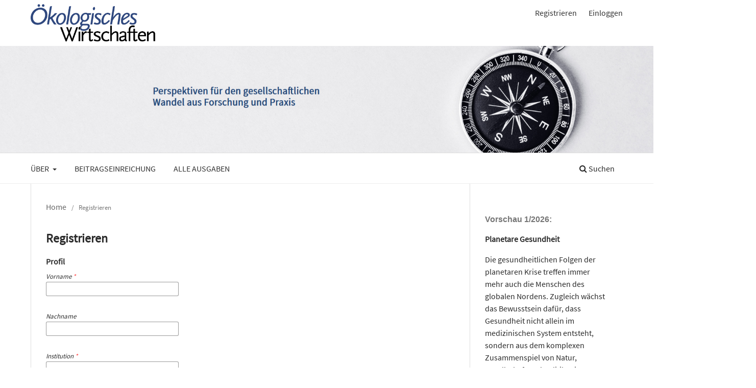

--- FILE ---
content_type: text/html; charset=utf-8
request_url: https://oekologisches-wirtschaften.de/index.php/oew/user/register?source=%2Findex.php%2Foew%2Farticle%2Fview%2F1879%2F1819
body_size: 6847
content:
<!DOCTYPE html>
<html lang="de-DE" xml:lang="de-DE">
<head>
	<meta charset="utf-8">
	<meta name="viewport" content="width=device-width, initial-scale=1.0">
	<title>
		Registrieren
							| Ökologisches Wirtschaften - Fachzeitschrift
			</title>

	
<link rel="icon" href="https://oekologisches-wirtschaften.de/public/journals/1/favicon_de_DE.gif">
<meta name="generator" content="Open Journal Systems 3.3.0.15">
<link rel="alternate" type="application/atom+xml" href="https://oekologisches-wirtschaften.de/index.php/oew/gateway/plugin/WebFeedGatewayPlugin/atom">
<link rel="alternate" type="application/rdf+xml" href="https://oekologisches-wirtschaften.de/index.php/oew/gateway/plugin/WebFeedGatewayPlugin/rss">
<link rel="alternate" type="application/rss+xml" href="https://oekologisches-wirtschaften.de/index.php/oew/gateway/plugin/WebFeedGatewayPlugin/rss2">
	<link rel="stylesheet" href="https://oekologisches-wirtschaften.de/index.php/oew/$$$call$$$/page/page/css?name=stylesheet" type="text/css" /><link rel="stylesheet" href="https://oekologisches-wirtschaften.de/index.php/oew/$$$call$$$/page/page/css?name=font" type="text/css" /><link rel="stylesheet" href="https://oekologisches-wirtschaften.de/lib/pkp/styles/fontawesome/fontawesome.css?v=3.3.0.15" type="text/css" /><style type="text/css">.pkp_structure_head { background: center / cover no-repeat url("https://oekologisches-wirtschaften.de/public/journals/1/homepageImage_de_DE.jpg");}</style><link rel="stylesheet" href="https://oekologisches-wirtschaften.de/public/journals/1/styleSheet.css?d=2023-05-10+12%3A29%3A02" type="text/css" />
</head>
<body class="pkp_page_user pkp_op_register has_site_logo" dir="ltr">

	<div class="pkp_structure_page">

				<header class="pkp_structure_head" id="headerNavigationContainer" role="banner">
						
 <nav class="cmp_skip_to_content" aria-label="Springe zu Inhalt-Links">
	<a href="#pkp_content_main">Zum Inhalt springen</a>
	<a href="#siteNav">Zur Hauptnavigation springen</a>
		<a href="#pkp_content_footer">Zur Fußzeile springen</a>
</nav>

			<div class="pkp_head_wrapper">

				<div class="pkp_site_name_wrapper">
					<button class="pkp_site_nav_toggle">
						<span>Open Menu</span>
					</button>
										<div class="pkp_site_name">
																<a href="						https://oekologisches-wirtschaften.de/index.php/oew/index
					" class="is_img">
							<img src="https://oekologisches-wirtschaften.de/public/journals/1/pageHeaderLogoImage_de_DE.png" width="1520" height="493"  />
						</a>
										</div>
				</div>

				
				<nav class="pkp_site_nav_menu" aria-label="Website-Navigation">
					<a id="siteNav"></a>
					<div class="pkp_navigation_primary_row">
						<div class="pkp_navigation_primary_wrapper">
																				<ul id="navigationPrimary" class="pkp_navigation_primary pkp_nav_list">
								<li class="">
				<a href="https://oekologisches-wirtschaften.de/index.php/oew/about">
					Über 
				</a>
									<ul>
																					<li class="">
									<a href="https://oekologisches-wirtschaften.de/index.php/oew/about">
										Über die Zeitschrift
									</a>
								</li>
																												<li class="">
									<a href="https://oekologisches-wirtschaften.de/index.php/oew/about/editorialTeam">
										Redaktion
									</a>
								</li>
																												<li class="">
									<a href="https://oekologisches-wirtschaften.de/index.php/oew/about/contact">
										Kontakt
									</a>
								</li>
																		</ul>
							</li>
								<li class="">
				<a href="https://oekologisches-wirtschaften.de/index.php/oew/about/submissions">
					Beitragseinreichung
				</a>
							</li>
								<li class="">
				<a href="https://oekologisches-wirtschaften.de/index.php/oew/issue/archive">
					Alle Ausgaben
				</a>
							</li>
										</ul>

				

																						<div class="pkp_navigation_search_wrapper">
									<a href="https://oekologisches-wirtschaften.de/index.php/oew/search" class="pkp_search pkp_search_desktop">
										<span class="fa fa-search" aria-hidden="true"></span>
										Suchen
									</a>
								</div>
													</div>
					</div>
					<div class="pkp_navigation_user_wrapper" id="navigationUserWrapper">
							<ul id="navigationUser" class="pkp_navigation_user pkp_nav_list">
								<li class="profile">
				<a href="https://oekologisches-wirtschaften.de/index.php/oew/user/register">
					Registrieren
				</a>
							</li>
								<li class="profile">
				<a href="https://oekologisches-wirtschaften.de/index.php/oew/login">
					Einloggen
				</a>
							</li>
										</ul>

					</div>
				</nav>
			</div><!-- .pkp_head_wrapper -->
		</header><!-- .pkp_structure_head -->

						<div class="pkp_structure_content has_sidebar">
			<div class="pkp_structure_main" role="main">
				<a id="pkp_content_main"></a>

<div class="page page_register">
	<nav class="cmp_breadcrumbs" role="navigation" aria-label="Sie sind hier:">
	<ol>
		<li>
			<a href="https://oekologisches-wirtschaften.de/index.php/oew/index">
				Home
			</a>
			<span class="separator">/</span>
		</li>
		<li class="current">
			<span aria-current="page">
									Registrieren
							</span>
		</li>
	</ol>
</nav>

	<h1>
		Registrieren
	</h1>

	<form class="cmp_form register" id="register" method="post" action="https://oekologisches-wirtschaften.de/index.php/oew/user/register">
		<input type="hidden" name="csrfToken" value="40d78ddbd566a925f7f1193cd7188e85">

					<input type="hidden" name="source" value="/index.php/oew/article/view/1879/1819" />
		
		
		<fieldset class="identity">
	<legend>
		Profil
	</legend>
	<div class="fields">
		<div class="given_name">
			<label>
				<span class="label">
					Vorname
					<span class="required" aria-hidden="true">*</span>
					<span class="pkp_screen_reader">
						Erforderlich
					</span>
				</span>
				<input type="text" name="givenName" autocomplete="given-name" id="givenName" value="" maxlength="255" required aria-required="true">
			</label>
		</div>
		<div class="family_name">
			<label>
				<span class="label">
					Nachname
				</span>
				<input type="text" name="familyName" autocomplete="family-name" id="familyName" value="" maxlength="255">
			</label>
		</div>
		<div class="affiliation">
			<label>
				<span class="label">
					Institution
					<span class="required" aria-hidden="true">*</span>
					<span class="pkp_screen_reader">
						Erforderlich
					</span>
				</span>
				<input type="text" name="affiliation" id="affiliation" value="" required aria-required="true">
			</label>
		</div>
		<div class="country">
			<label>
				<span class="label">
					Land
									</span>
				<select name="country" id="country"  aria-required="false">
					<option></option>
					<option value="AF">Afghanistan</option>
<option value="AL">Albania</option>
<option value="DZ">Algeria</option>
<option value="AS">American Samoa</option>
<option value="AD">Andorra</option>
<option value="AO">Angola</option>
<option value="AI">Anguilla</option>
<option value="AQ">Antarctica</option>
<option value="AG">Antigua and Barbuda</option>
<option value="AR">Argentina</option>
<option value="AM">Armenia</option>
<option value="AW">Aruba</option>
<option value="AU">Australia</option>
<option value="AT">Austria</option>
<option value="AZ">Azerbaijan</option>
<option value="BS">Bahamas</option>
<option value="BH">Bahrain</option>
<option value="BD">Bangladesh</option>
<option value="BB">Barbados</option>
<option value="BY">Belarus</option>
<option value="BE">Belgium</option>
<option value="BZ">Belize</option>
<option value="BJ">Benin</option>
<option value="BM">Bermuda</option>
<option value="BT">Bhutan</option>
<option value="BO">Bolivia, Plurinational State of</option>
<option value="BQ">Bonaire, Sint Eustatius and Saba</option>
<option value="BA">Bosnia and Herzegovina</option>
<option value="BW">Botswana</option>
<option value="BV">Bouvet Island</option>
<option value="BR">Brazil</option>
<option value="IO">British Indian Ocean Territory</option>
<option value="BN">Brunei Darussalam</option>
<option value="BG">Bulgaria</option>
<option value="BF">Burkina Faso</option>
<option value="BI">Burundi</option>
<option value="CV">Cabo Verde</option>
<option value="KH">Cambodia</option>
<option value="CM">Cameroon</option>
<option value="CA">Canada</option>
<option value="KY">Cayman Islands</option>
<option value="CF">Central African Republic</option>
<option value="TD">Chad</option>
<option value="CL">Chile</option>
<option value="CN">China</option>
<option value="CX">Christmas Island</option>
<option value="CC">Cocos (Keeling) Islands</option>
<option value="CO">Colombia</option>
<option value="KM">Comoros</option>
<option value="CG">Congo</option>
<option value="CD">Congo, The Democratic Republic of the</option>
<option value="CK">Cook Islands</option>
<option value="CR">Costa Rica</option>
<option value="HR">Croatia</option>
<option value="CU">Cuba</option>
<option value="CW">Curaçao</option>
<option value="CY">Cyprus</option>
<option value="CZ">Czechia</option>
<option value="CI">Côte d'Ivoire</option>
<option value="DK">Denmark</option>
<option value="DJ">Djibouti</option>
<option value="DM">Dominica</option>
<option value="DO">Dominican Republic</option>
<option value="EC">Ecuador</option>
<option value="EG">Egypt</option>
<option value="SV">El Salvador</option>
<option value="GQ">Equatorial Guinea</option>
<option value="ER">Eritrea</option>
<option value="EE">Estonia</option>
<option value="SZ">Eswatini</option>
<option value="ET">Ethiopia</option>
<option value="FK">Falkland Islands (Malvinas)</option>
<option value="FO">Faroe Islands</option>
<option value="FJ">Fiji</option>
<option value="FI">Finland</option>
<option value="FR">France</option>
<option value="GF">French Guiana</option>
<option value="PF">French Polynesia</option>
<option value="TF">French Southern Territories</option>
<option value="GA">Gabon</option>
<option value="GM">Gambia</option>
<option value="GE">Georgia</option>
<option value="DE">Germany</option>
<option value="GH">Ghana</option>
<option value="GI">Gibraltar</option>
<option value="GR">Greece</option>
<option value="GL">Greenland</option>
<option value="GD">Grenada</option>
<option value="GP">Guadeloupe</option>
<option value="GU">Guam</option>
<option value="GT">Guatemala</option>
<option value="GG">Guernsey</option>
<option value="GN">Guinea</option>
<option value="GW">Guinea-Bissau</option>
<option value="GY">Guyana</option>
<option value="HT">Haiti</option>
<option value="HM">Heard Island and McDonald Islands</option>
<option value="VA">Holy See (Vatican City State)</option>
<option value="HN">Honduras</option>
<option value="HK">Hong Kong</option>
<option value="HU">Hungary</option>
<option value="IS">Iceland</option>
<option value="IN">India</option>
<option value="ID">Indonesia</option>
<option value="IR">Iran, Islamic Republic of</option>
<option value="IQ">Iraq</option>
<option value="IE">Ireland</option>
<option value="IM">Isle of Man</option>
<option value="IL">Israel</option>
<option value="IT">Italy</option>
<option value="JM">Jamaica</option>
<option value="JP">Japan</option>
<option value="JE">Jersey</option>
<option value="JO">Jordan</option>
<option value="KZ">Kazakhstan</option>
<option value="KE">Kenya</option>
<option value="KI">Kiribati</option>
<option value="KP">Korea, Democratic People's Republic of</option>
<option value="KR">Korea, Republic of</option>
<option value="KW">Kuwait</option>
<option value="KG">Kyrgyzstan</option>
<option value="LA">Lao People's Democratic Republic</option>
<option value="LV">Latvia</option>
<option value="LB">Lebanon</option>
<option value="LS">Lesotho</option>
<option value="LR">Liberia</option>
<option value="LY">Libya</option>
<option value="LI">Liechtenstein</option>
<option value="LT">Lithuania</option>
<option value="LU">Luxembourg</option>
<option value="MO">Macao</option>
<option value="MG">Madagascar</option>
<option value="MW">Malawi</option>
<option value="MY">Malaysia</option>
<option value="MV">Maldives</option>
<option value="ML">Mali</option>
<option value="MT">Malta</option>
<option value="MH">Marshall Islands</option>
<option value="MQ">Martinique</option>
<option value="MR">Mauritania</option>
<option value="MU">Mauritius</option>
<option value="YT">Mayotte</option>
<option value="MX">Mexico</option>
<option value="FM">Micronesia, Federated States of</option>
<option value="MD">Moldova, Republic of</option>
<option value="MC">Monaco</option>
<option value="MN">Mongolia</option>
<option value="ME">Montenegro</option>
<option value="MS">Montserrat</option>
<option value="MA">Morocco</option>
<option value="MZ">Mozambique</option>
<option value="MM">Myanmar</option>
<option value="NA">Namibia</option>
<option value="NR">Nauru</option>
<option value="NP">Nepal</option>
<option value="NL">Netherlands</option>
<option value="NC">New Caledonia</option>
<option value="NZ">New Zealand</option>
<option value="NI">Nicaragua</option>
<option value="NE">Niger</option>
<option value="NG">Nigeria</option>
<option value="NU">Niue</option>
<option value="NF">Norfolk Island</option>
<option value="MK">North Macedonia</option>
<option value="MP">Northern Mariana Islands</option>
<option value="NO">Norway</option>
<option value="OM">Oman</option>
<option value="PK">Pakistan</option>
<option value="PW">Palau</option>
<option value="PS">Palestine, State of</option>
<option value="PA">Panama</option>
<option value="PG">Papua New Guinea</option>
<option value="PY">Paraguay</option>
<option value="PE">Peru</option>
<option value="PH">Philippines</option>
<option value="PN">Pitcairn</option>
<option value="PL">Poland</option>
<option value="PT">Portugal</option>
<option value="PR">Puerto Rico</option>
<option value="QA">Qatar</option>
<option value="RO">Romania</option>
<option value="RU">Russian Federation</option>
<option value="RW">Rwanda</option>
<option value="RE">Réunion</option>
<option value="BL">Saint Barthélemy</option>
<option value="SH">Saint Helena, Ascension and Tristan da Cunha</option>
<option value="KN">Saint Kitts and Nevis</option>
<option value="LC">Saint Lucia</option>
<option value="MF">Saint Martin (French part)</option>
<option value="PM">Saint Pierre and Miquelon</option>
<option value="VC">Saint Vincent and the Grenadines</option>
<option value="WS">Samoa</option>
<option value="SM">San Marino</option>
<option value="ST">Sao Tome and Principe</option>
<option value="SA">Saudi Arabia</option>
<option value="SN">Senegal</option>
<option value="RS">Serbia</option>
<option value="SC">Seychelles</option>
<option value="SL">Sierra Leone</option>
<option value="SG">Singapore</option>
<option value="SX">Sint Maarten (Dutch part)</option>
<option value="SK">Slovakia</option>
<option value="SI">Slovenia</option>
<option value="SB">Solomon Islands</option>
<option value="SO">Somalia</option>
<option value="ZA">South Africa</option>
<option value="GS">South Georgia and the South Sandwich Islands</option>
<option value="SS">South Sudan</option>
<option value="ES">Spain</option>
<option value="LK">Sri Lanka</option>
<option value="SD">Sudan</option>
<option value="SR">Suriname</option>
<option value="SJ">Svalbard and Jan Mayen</option>
<option value="SE">Sweden</option>
<option value="CH">Switzerland</option>
<option value="SY">Syrian Arab Republic</option>
<option value="TW">Taiwan, Province of China</option>
<option value="TJ">Tajikistan</option>
<option value="TZ">Tanzania, United Republic of</option>
<option value="TH">Thailand</option>
<option value="TL">Timor-Leste</option>
<option value="TG">Togo</option>
<option value="TK">Tokelau</option>
<option value="TO">Tonga</option>
<option value="TT">Trinidad and Tobago</option>
<option value="TN">Tunisia</option>
<option value="TR">Turkey</option>
<option value="TM">Turkmenistan</option>
<option value="TC">Turks and Caicos Islands</option>
<option value="TV">Tuvalu</option>
<option value="UG">Uganda</option>
<option value="UA">Ukraine</option>
<option value="AE">United Arab Emirates</option>
<option value="GB">United Kingdom</option>
<option value="US">United States</option>
<option value="UM">United States Minor Outlying Islands</option>
<option value="UY">Uruguay</option>
<option value="UZ">Uzbekistan</option>
<option value="VU">Vanuatu</option>
<option value="VE">Venezuela, Bolivarian Republic of</option>
<option value="VN">Viet Nam</option>
<option value="VG">Virgin Islands, British</option>
<option value="VI">Virgin Islands, U.S.</option>
<option value="WF">Wallis and Futuna</option>
<option value="EH">Western Sahara</option>
<option value="YE">Yemen</option>
<option value="ZM">Zambia</option>
<option value="ZW">Zimbabwe</option>
<option value="AX">Åland Islands</option>

				</select>
			</label>
		</div>
	</div>
</fieldset>

<fieldset class="login">
	<legend>
		Einloggen
	</legend>
	<div class="fields">
			<div class="toolAddLink">
		<label>
			<span class="label">
				<label for="toolAddLink" >
	Lassen Sie dieses Feld leer.<span class="req">*</span></label>


			</span>
		<input type="checkbox" name="toolAddLink" id="toolAddLink" value="1">
		</label>
	</div>
	<div class="email">
			<label>
				<span class="label">
					E-Mail
					<span class="required" aria-hidden="true">*</span>
					<span class="pkp_screen_reader">
						Erforderlich
					</span>
				</span>
				<input type="email" name="email" id="email" value="" maxlength="90" required aria-required="true" autocomplete="email">
			</label>
		</div>
		<div class="username">
			<label>
				<span class="label">
					Benutzer/innen-Name
					<span class="required" aria-hidden="true">*</span>
					<span class="pkp_screen_reader">
						Erforderlich
					</span>
				</span>
				<input type="text" name="username" id="username" value="" maxlength="32" required aria-required="true" autocomplete="username">
			</label>
		</div>
		<div class="password">
			<label>
				<span class="label">
					Passwort
					<span class="required" aria-hidden="true">*</span>
					<span class="pkp_screen_reader">
						Erforderlich
					</span>
				</span>
				<input type="password" name="password" id="password" password="true" maxlength="32" required aria-required="true">
			</label>
		</div>
		<div class="password">
			<label>
				<span class="label">
					Passwort wiederholen
					<span class="required" aria-hidden="true">*</span>
					<span class="pkp_screen_reader">
						Erforderlich
					</span>
				</span>
				<input type="password" name="password2" id="password2" password="true" maxlength="32" required aria-required="true">
			</label>
		</div>
	</div>
</fieldset>

				
			<fieldset class="consent">
														<legend class="pkp_screen_reader">Vertraulichkeitsoptionen</legend>
					<div class="fields">
						<div class="optin optin-privacy">
							<label>
								<input type="checkbox" name="privacyConsent" value="1">
																Ja, ich stimme zu, dass meine Daten in Übereinstimmung mit der <a href="https://oekologisches-wirtschaften.de/index.php/oew/about/privacy" target="_blank">Erklärung zum Schutz personenbezogener Daten</a> erfasst und gespeichert werden.
							</label>
						</div>
					</div>
												<div class="fields">
					<div class="optin optin-email">
						<label>
							<input type="checkbox" name="emailConsent" value="1">
							Ja, ich möchte über neue Veröffentlichungen und Ankündigungen benachrichtigt werden.
						</label>
					</div>
				</div>
			</fieldset>

																																			<fieldset class="reviewer">
																					<div class="fields">
						<div id="reviewerOptinGroup" class="optin">
																								<label>
																				<input type="checkbox" name="reviewerGroup[16]" value="1">
										Ja, ich möchte kontaktiert werden, um für Gutachten zu Einreichungen bei dieser Zeitschrift angefragt zu werden.
									</label>
																					</div>
						<div id="reviewerInterests" class="reviewer_interests">
							<label>
								<span class="label">
									Interessen
								</span>
								<input type="text" name="interests" id="interests" value="">
							</label>
						</div>
					</div>
				</fieldset>
					
		
				
				
		<div class="buttons">
			<button class="submit" type="submit">
				Registrieren
			</button>

						<a href="https://oekologisches-wirtschaften.de/index.php/oew/login?source=https%3A%2F%2Foekologisches-wirtschaften.de%2Findex.php%2Foew%2Fuser%2Fprofile%2Froles" class="login">Einloggen</a>
		</div>
	</form>

</div><!-- .page -->

	</div><!-- pkp_structure_main -->

									<div class="pkp_structure_sidebar left" role="complementary" aria-label="Seitenleiste">
				<div class="pkp_block block_custom" id="customblock-vorschau">
	<h2 class="title pkp_screen_reader">vorschau</h2>
	<div class="content">
		<p><span class="title">Vorschau 1/2026:<br></span></p>
<p><strong>Planetare Gesundheit</strong></p>
<p>Die gesundheitlichen Folgen der planetaren Krise treffen immer mehr auch die Menschen des globalen Nordens. Zugleich wächst das Bewusstsein dafür, dass Gesundheit nicht allein im medizinischen System entsteht, sondern aus dem komplexen Zusammenspiel von Natur, Gesellschaft und Politik. Die kommende Ausgabe ist deswegen der Leitidee Planetarer Gesundheit gewidmet. Was sind die Hebel, eine gesunde und gerechte Politik innerhalb planetarer Grenzen zu verwirklichen?</p>
	</div>
</div>
<div class="pkp_block block_custom" id="customblock-probeabo">
	<h2 class="title pkp_screen_reader">probeabo</h2>
	<div class="content">
		<p><a href="http://www.oekom.de/zeitschriften/oekologisches-wirtschaften/probeabo.html"><img class="decoded" src="http://ioew.de/fileadmin/user_upload/oewi_newsletter/Probeabo_Button.png" alt="http://ioew.de/fileadmin/user_upload/oewi_newsletter/Probeabo_Button.png" width="79" height="79"></a></p>
<p>Profitieren Sie von dem günstigen Probeabo von <em>Ökologisches</em>Wirtschaften<strong>.</strong></p>
<p>Zur Bestellung bitte <strong><a href="https://www.oekom.de/zeitschriften/oekologisches-wirtschaften/probeabo.html">hier</a></strong> klicken.</p>
	</div>
</div>
<div class="pkp_block block_custom" id="customblock-newsletter">
	<h2 class="title pkp_screen_reader">newsletter</h2>
	<div class="content">
		<p><span class="title">Newsletter</span></p>
<p>Möchten Sie den Newsletter von <em>Ökologisches</em>Wirtschaften abonnieren? Dann klicken Sie bitte <strong><a title="Ökologisches Wirtschaften Newsletter" href="https://www.ioew.de/oekologisches-wirtschaften/newsletter-oekologisches-wirtschaften/">hier</a></strong>.</p>
	</div>
</div>
<div class="pkp_block block_information">
	<h2 class="title">Informationen</h2>
	<div class="content">
		<ul>
							<li>
					<a href="https://oekologisches-wirtschaften.de/index.php/oew/information/readers">
						Für Leser/innen
					</a>
				</li>
										<li>
					<a href="https://oekologisches-wirtschaften.de/index.php/oew/information/authors">
						Für Autor/innen
					</a>
				</li>
										<li>
					<a href="https://oekologisches-wirtschaften.de/index.php/oew/information/librarians">
						Für Bibliothekar/innen
					</a>
				</li>
					</ul>
	</div>
</div>
<div class="pkp_block block_custom" id="customblock-datenschutz">
	<h2 class="title pkp_screen_reader">datenschutz</h2>
	<div class="content">
		<p><span class="title">Datenschutz</span></p>
<p>Mehr zum Schutz Ihrer persönlicher Daten erfahren Sie <a href="https://oekologisches-wirtschaften.de/index.php/oew/about/submissions#privacyStatement">hier</a>.</p>
<div class="content">
<p>Wir führen eine anonymisierte Nutzungsstatistik. mehr Informationen <a href="https://oekologisches-wirtschaften.de/index.php/oew/usageStats/privacyInformation">hier</a>.</p>
</div>
	</div>
</div>

			</div><!-- pkp_sidebar.left -->
			</div><!-- pkp_structure_content -->

<div class="pkp_structure_footer_wrapper" role="contentinfo">
	<a id="pkp_content_footer"></a>

	<div class="pkp_structure_footer">

					<div class="pkp_footer_content">
				<div id="footer">
<div id="footerContent">
<div class="left">
<p>© 2021 Ökologisches Wirtschaften online</p>
</div>
<div class="right"><a title="Institut für ökologische Wirtschaftsforschung (IÖW)" href="https://www.ioew.de/" target="_blank" rel="noopener"> <img style="height: 50px;" src="https://oekologisches-wirtschaften.de/public/site/images/admin/IOEW-Logos_grau_2.png" alt="Institut für ökologische Wirtschaftsforschung (IÖW)" border="0"></a> <a title="Vereinigung für ökologische Wirtschaftsforschung e.V." href="https://www.voew.de/" target="_blank" rel="noopener"><img style="height: 45px;" src="https://oekologisches-wirtschaften.de/public/journals/1/files/logo_voew_schwarz.svg" alt="Vereinigung für ökologische Wirtschaftsforschung e.V." border="0"></a> <a title="oekom verlag" href="https://www.oekom.de/" target="_blank" rel="noopener"> <img style="height: 45px;" src="https://oekologisches-wirtschaften.de/public/site/images/admin/OEKOM_logo_grau.png" alt="oekom verlag" border="0"></a></div>
</div>
</div>
			</div>
		
		<div class="pkp_brand_footer" role="complementary">
			<a href="https://oekologisches-wirtschaften.de/index.php/oew/about/aboutThisPublishingSystem">
				<img alt="Mehr Informationen über dieses Publikationssystem, die Plattform und den Workflow von OJS/PKP." src="https://oekologisches-wirtschaften.de/templates/images/ojs_brand.png">
			</a>
		</div>
	</div>
</div><!-- pkp_structure_footer_wrapper -->

</div><!-- pkp_structure_page -->

<script src="https://oekologisches-wirtschaften.de/lib/pkp/lib/vendor/components/jquery/jquery.min.js?v=3.3.0.15" type="text/javascript"></script><script src="https://oekologisches-wirtschaften.de/lib/pkp/lib/vendor/components/jqueryui/jquery-ui.min.js?v=3.3.0.15" type="text/javascript"></script><script src="https://oekologisches-wirtschaften.de/plugins/themes/default/js/lib/popper/popper.js?v=3.3.0.15" type="text/javascript"></script><script src="https://oekologisches-wirtschaften.de/plugins/themes/default/js/lib/bootstrap/util.js?v=3.3.0.15" type="text/javascript"></script><script src="https://oekologisches-wirtschaften.de/plugins/themes/default/js/lib/bootstrap/dropdown.js?v=3.3.0.15" type="text/javascript"></script><script src="https://oekologisches-wirtschaften.de/plugins/themes/default/js/main.js?v=3.3.0.15" type="text/javascript"></script>

<!-- Form Honeypot -->
<script type="text/javascript">
	// add a placeholder to text inputs
	if ($("[name='toolAddLink']").length === 1) {
		var element = $("[name='toolAddLink']")[0];
		element.setAttribute("placeholder", "Lassen Sie dieses Feld leer.");
		element.setAttribute("tabIndex", "-1");
		element.setAttribute("autocomplete", "off");
		// hide the parent's parent element (input's div)
		element.parentNode.parentNode.style.display = 'none';
	}
</script>
<!-- /Form Honeypot -->

</body>
</html>
